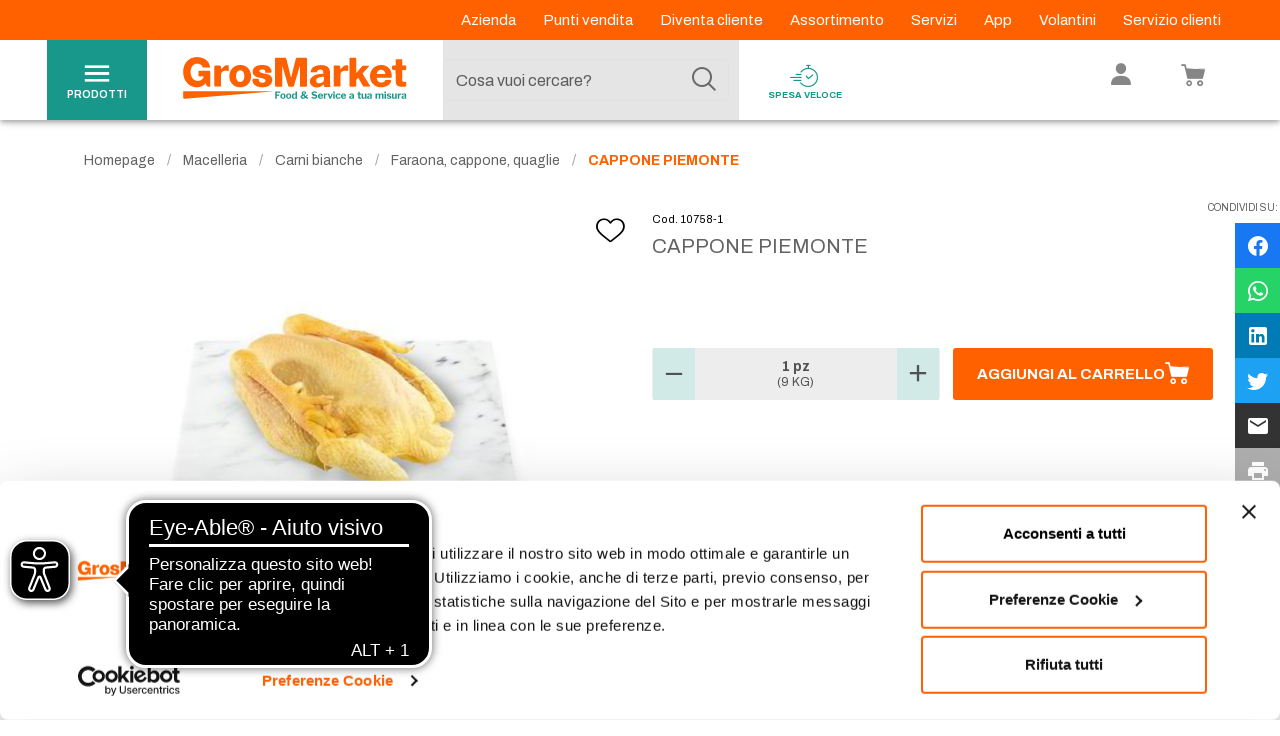

--- FILE ---
content_type: text/html; charset=utf-8
request_url: https://www.google.com/recaptcha/enterprise/anchor?ar=1&k=6Le6rM4mAAAAACtLf8gelbfCnILMI1L-wQ85CtgK&co=aHR0cHM6Ly93d3cuZ3Jvc21hcmtldC5pdDo0NDM.&hl=en&v=PoyoqOPhxBO7pBk68S4YbpHZ&size=invisible&anchor-ms=20000&execute-ms=30000&cb=eqf5yaxabyle
body_size: 48844
content:
<!DOCTYPE HTML><html dir="ltr" lang="en"><head><meta http-equiv="Content-Type" content="text/html; charset=UTF-8">
<meta http-equiv="X-UA-Compatible" content="IE=edge">
<title>reCAPTCHA</title>
<style type="text/css">
/* cyrillic-ext */
@font-face {
  font-family: 'Roboto';
  font-style: normal;
  font-weight: 400;
  font-stretch: 100%;
  src: url(//fonts.gstatic.com/s/roboto/v48/KFO7CnqEu92Fr1ME7kSn66aGLdTylUAMa3GUBHMdazTgWw.woff2) format('woff2');
  unicode-range: U+0460-052F, U+1C80-1C8A, U+20B4, U+2DE0-2DFF, U+A640-A69F, U+FE2E-FE2F;
}
/* cyrillic */
@font-face {
  font-family: 'Roboto';
  font-style: normal;
  font-weight: 400;
  font-stretch: 100%;
  src: url(//fonts.gstatic.com/s/roboto/v48/KFO7CnqEu92Fr1ME7kSn66aGLdTylUAMa3iUBHMdazTgWw.woff2) format('woff2');
  unicode-range: U+0301, U+0400-045F, U+0490-0491, U+04B0-04B1, U+2116;
}
/* greek-ext */
@font-face {
  font-family: 'Roboto';
  font-style: normal;
  font-weight: 400;
  font-stretch: 100%;
  src: url(//fonts.gstatic.com/s/roboto/v48/KFO7CnqEu92Fr1ME7kSn66aGLdTylUAMa3CUBHMdazTgWw.woff2) format('woff2');
  unicode-range: U+1F00-1FFF;
}
/* greek */
@font-face {
  font-family: 'Roboto';
  font-style: normal;
  font-weight: 400;
  font-stretch: 100%;
  src: url(//fonts.gstatic.com/s/roboto/v48/KFO7CnqEu92Fr1ME7kSn66aGLdTylUAMa3-UBHMdazTgWw.woff2) format('woff2');
  unicode-range: U+0370-0377, U+037A-037F, U+0384-038A, U+038C, U+038E-03A1, U+03A3-03FF;
}
/* math */
@font-face {
  font-family: 'Roboto';
  font-style: normal;
  font-weight: 400;
  font-stretch: 100%;
  src: url(//fonts.gstatic.com/s/roboto/v48/KFO7CnqEu92Fr1ME7kSn66aGLdTylUAMawCUBHMdazTgWw.woff2) format('woff2');
  unicode-range: U+0302-0303, U+0305, U+0307-0308, U+0310, U+0312, U+0315, U+031A, U+0326-0327, U+032C, U+032F-0330, U+0332-0333, U+0338, U+033A, U+0346, U+034D, U+0391-03A1, U+03A3-03A9, U+03B1-03C9, U+03D1, U+03D5-03D6, U+03F0-03F1, U+03F4-03F5, U+2016-2017, U+2034-2038, U+203C, U+2040, U+2043, U+2047, U+2050, U+2057, U+205F, U+2070-2071, U+2074-208E, U+2090-209C, U+20D0-20DC, U+20E1, U+20E5-20EF, U+2100-2112, U+2114-2115, U+2117-2121, U+2123-214F, U+2190, U+2192, U+2194-21AE, U+21B0-21E5, U+21F1-21F2, U+21F4-2211, U+2213-2214, U+2216-22FF, U+2308-230B, U+2310, U+2319, U+231C-2321, U+2336-237A, U+237C, U+2395, U+239B-23B7, U+23D0, U+23DC-23E1, U+2474-2475, U+25AF, U+25B3, U+25B7, U+25BD, U+25C1, U+25CA, U+25CC, U+25FB, U+266D-266F, U+27C0-27FF, U+2900-2AFF, U+2B0E-2B11, U+2B30-2B4C, U+2BFE, U+3030, U+FF5B, U+FF5D, U+1D400-1D7FF, U+1EE00-1EEFF;
}
/* symbols */
@font-face {
  font-family: 'Roboto';
  font-style: normal;
  font-weight: 400;
  font-stretch: 100%;
  src: url(//fonts.gstatic.com/s/roboto/v48/KFO7CnqEu92Fr1ME7kSn66aGLdTylUAMaxKUBHMdazTgWw.woff2) format('woff2');
  unicode-range: U+0001-000C, U+000E-001F, U+007F-009F, U+20DD-20E0, U+20E2-20E4, U+2150-218F, U+2190, U+2192, U+2194-2199, U+21AF, U+21E6-21F0, U+21F3, U+2218-2219, U+2299, U+22C4-22C6, U+2300-243F, U+2440-244A, U+2460-24FF, U+25A0-27BF, U+2800-28FF, U+2921-2922, U+2981, U+29BF, U+29EB, U+2B00-2BFF, U+4DC0-4DFF, U+FFF9-FFFB, U+10140-1018E, U+10190-1019C, U+101A0, U+101D0-101FD, U+102E0-102FB, U+10E60-10E7E, U+1D2C0-1D2D3, U+1D2E0-1D37F, U+1F000-1F0FF, U+1F100-1F1AD, U+1F1E6-1F1FF, U+1F30D-1F30F, U+1F315, U+1F31C, U+1F31E, U+1F320-1F32C, U+1F336, U+1F378, U+1F37D, U+1F382, U+1F393-1F39F, U+1F3A7-1F3A8, U+1F3AC-1F3AF, U+1F3C2, U+1F3C4-1F3C6, U+1F3CA-1F3CE, U+1F3D4-1F3E0, U+1F3ED, U+1F3F1-1F3F3, U+1F3F5-1F3F7, U+1F408, U+1F415, U+1F41F, U+1F426, U+1F43F, U+1F441-1F442, U+1F444, U+1F446-1F449, U+1F44C-1F44E, U+1F453, U+1F46A, U+1F47D, U+1F4A3, U+1F4B0, U+1F4B3, U+1F4B9, U+1F4BB, U+1F4BF, U+1F4C8-1F4CB, U+1F4D6, U+1F4DA, U+1F4DF, U+1F4E3-1F4E6, U+1F4EA-1F4ED, U+1F4F7, U+1F4F9-1F4FB, U+1F4FD-1F4FE, U+1F503, U+1F507-1F50B, U+1F50D, U+1F512-1F513, U+1F53E-1F54A, U+1F54F-1F5FA, U+1F610, U+1F650-1F67F, U+1F687, U+1F68D, U+1F691, U+1F694, U+1F698, U+1F6AD, U+1F6B2, U+1F6B9-1F6BA, U+1F6BC, U+1F6C6-1F6CF, U+1F6D3-1F6D7, U+1F6E0-1F6EA, U+1F6F0-1F6F3, U+1F6F7-1F6FC, U+1F700-1F7FF, U+1F800-1F80B, U+1F810-1F847, U+1F850-1F859, U+1F860-1F887, U+1F890-1F8AD, U+1F8B0-1F8BB, U+1F8C0-1F8C1, U+1F900-1F90B, U+1F93B, U+1F946, U+1F984, U+1F996, U+1F9E9, U+1FA00-1FA6F, U+1FA70-1FA7C, U+1FA80-1FA89, U+1FA8F-1FAC6, U+1FACE-1FADC, U+1FADF-1FAE9, U+1FAF0-1FAF8, U+1FB00-1FBFF;
}
/* vietnamese */
@font-face {
  font-family: 'Roboto';
  font-style: normal;
  font-weight: 400;
  font-stretch: 100%;
  src: url(//fonts.gstatic.com/s/roboto/v48/KFO7CnqEu92Fr1ME7kSn66aGLdTylUAMa3OUBHMdazTgWw.woff2) format('woff2');
  unicode-range: U+0102-0103, U+0110-0111, U+0128-0129, U+0168-0169, U+01A0-01A1, U+01AF-01B0, U+0300-0301, U+0303-0304, U+0308-0309, U+0323, U+0329, U+1EA0-1EF9, U+20AB;
}
/* latin-ext */
@font-face {
  font-family: 'Roboto';
  font-style: normal;
  font-weight: 400;
  font-stretch: 100%;
  src: url(//fonts.gstatic.com/s/roboto/v48/KFO7CnqEu92Fr1ME7kSn66aGLdTylUAMa3KUBHMdazTgWw.woff2) format('woff2');
  unicode-range: U+0100-02BA, U+02BD-02C5, U+02C7-02CC, U+02CE-02D7, U+02DD-02FF, U+0304, U+0308, U+0329, U+1D00-1DBF, U+1E00-1E9F, U+1EF2-1EFF, U+2020, U+20A0-20AB, U+20AD-20C0, U+2113, U+2C60-2C7F, U+A720-A7FF;
}
/* latin */
@font-face {
  font-family: 'Roboto';
  font-style: normal;
  font-weight: 400;
  font-stretch: 100%;
  src: url(//fonts.gstatic.com/s/roboto/v48/KFO7CnqEu92Fr1ME7kSn66aGLdTylUAMa3yUBHMdazQ.woff2) format('woff2');
  unicode-range: U+0000-00FF, U+0131, U+0152-0153, U+02BB-02BC, U+02C6, U+02DA, U+02DC, U+0304, U+0308, U+0329, U+2000-206F, U+20AC, U+2122, U+2191, U+2193, U+2212, U+2215, U+FEFF, U+FFFD;
}
/* cyrillic-ext */
@font-face {
  font-family: 'Roboto';
  font-style: normal;
  font-weight: 500;
  font-stretch: 100%;
  src: url(//fonts.gstatic.com/s/roboto/v48/KFO7CnqEu92Fr1ME7kSn66aGLdTylUAMa3GUBHMdazTgWw.woff2) format('woff2');
  unicode-range: U+0460-052F, U+1C80-1C8A, U+20B4, U+2DE0-2DFF, U+A640-A69F, U+FE2E-FE2F;
}
/* cyrillic */
@font-face {
  font-family: 'Roboto';
  font-style: normal;
  font-weight: 500;
  font-stretch: 100%;
  src: url(//fonts.gstatic.com/s/roboto/v48/KFO7CnqEu92Fr1ME7kSn66aGLdTylUAMa3iUBHMdazTgWw.woff2) format('woff2');
  unicode-range: U+0301, U+0400-045F, U+0490-0491, U+04B0-04B1, U+2116;
}
/* greek-ext */
@font-face {
  font-family: 'Roboto';
  font-style: normal;
  font-weight: 500;
  font-stretch: 100%;
  src: url(//fonts.gstatic.com/s/roboto/v48/KFO7CnqEu92Fr1ME7kSn66aGLdTylUAMa3CUBHMdazTgWw.woff2) format('woff2');
  unicode-range: U+1F00-1FFF;
}
/* greek */
@font-face {
  font-family: 'Roboto';
  font-style: normal;
  font-weight: 500;
  font-stretch: 100%;
  src: url(//fonts.gstatic.com/s/roboto/v48/KFO7CnqEu92Fr1ME7kSn66aGLdTylUAMa3-UBHMdazTgWw.woff2) format('woff2');
  unicode-range: U+0370-0377, U+037A-037F, U+0384-038A, U+038C, U+038E-03A1, U+03A3-03FF;
}
/* math */
@font-face {
  font-family: 'Roboto';
  font-style: normal;
  font-weight: 500;
  font-stretch: 100%;
  src: url(//fonts.gstatic.com/s/roboto/v48/KFO7CnqEu92Fr1ME7kSn66aGLdTylUAMawCUBHMdazTgWw.woff2) format('woff2');
  unicode-range: U+0302-0303, U+0305, U+0307-0308, U+0310, U+0312, U+0315, U+031A, U+0326-0327, U+032C, U+032F-0330, U+0332-0333, U+0338, U+033A, U+0346, U+034D, U+0391-03A1, U+03A3-03A9, U+03B1-03C9, U+03D1, U+03D5-03D6, U+03F0-03F1, U+03F4-03F5, U+2016-2017, U+2034-2038, U+203C, U+2040, U+2043, U+2047, U+2050, U+2057, U+205F, U+2070-2071, U+2074-208E, U+2090-209C, U+20D0-20DC, U+20E1, U+20E5-20EF, U+2100-2112, U+2114-2115, U+2117-2121, U+2123-214F, U+2190, U+2192, U+2194-21AE, U+21B0-21E5, U+21F1-21F2, U+21F4-2211, U+2213-2214, U+2216-22FF, U+2308-230B, U+2310, U+2319, U+231C-2321, U+2336-237A, U+237C, U+2395, U+239B-23B7, U+23D0, U+23DC-23E1, U+2474-2475, U+25AF, U+25B3, U+25B7, U+25BD, U+25C1, U+25CA, U+25CC, U+25FB, U+266D-266F, U+27C0-27FF, U+2900-2AFF, U+2B0E-2B11, U+2B30-2B4C, U+2BFE, U+3030, U+FF5B, U+FF5D, U+1D400-1D7FF, U+1EE00-1EEFF;
}
/* symbols */
@font-face {
  font-family: 'Roboto';
  font-style: normal;
  font-weight: 500;
  font-stretch: 100%;
  src: url(//fonts.gstatic.com/s/roboto/v48/KFO7CnqEu92Fr1ME7kSn66aGLdTylUAMaxKUBHMdazTgWw.woff2) format('woff2');
  unicode-range: U+0001-000C, U+000E-001F, U+007F-009F, U+20DD-20E0, U+20E2-20E4, U+2150-218F, U+2190, U+2192, U+2194-2199, U+21AF, U+21E6-21F0, U+21F3, U+2218-2219, U+2299, U+22C4-22C6, U+2300-243F, U+2440-244A, U+2460-24FF, U+25A0-27BF, U+2800-28FF, U+2921-2922, U+2981, U+29BF, U+29EB, U+2B00-2BFF, U+4DC0-4DFF, U+FFF9-FFFB, U+10140-1018E, U+10190-1019C, U+101A0, U+101D0-101FD, U+102E0-102FB, U+10E60-10E7E, U+1D2C0-1D2D3, U+1D2E0-1D37F, U+1F000-1F0FF, U+1F100-1F1AD, U+1F1E6-1F1FF, U+1F30D-1F30F, U+1F315, U+1F31C, U+1F31E, U+1F320-1F32C, U+1F336, U+1F378, U+1F37D, U+1F382, U+1F393-1F39F, U+1F3A7-1F3A8, U+1F3AC-1F3AF, U+1F3C2, U+1F3C4-1F3C6, U+1F3CA-1F3CE, U+1F3D4-1F3E0, U+1F3ED, U+1F3F1-1F3F3, U+1F3F5-1F3F7, U+1F408, U+1F415, U+1F41F, U+1F426, U+1F43F, U+1F441-1F442, U+1F444, U+1F446-1F449, U+1F44C-1F44E, U+1F453, U+1F46A, U+1F47D, U+1F4A3, U+1F4B0, U+1F4B3, U+1F4B9, U+1F4BB, U+1F4BF, U+1F4C8-1F4CB, U+1F4D6, U+1F4DA, U+1F4DF, U+1F4E3-1F4E6, U+1F4EA-1F4ED, U+1F4F7, U+1F4F9-1F4FB, U+1F4FD-1F4FE, U+1F503, U+1F507-1F50B, U+1F50D, U+1F512-1F513, U+1F53E-1F54A, U+1F54F-1F5FA, U+1F610, U+1F650-1F67F, U+1F687, U+1F68D, U+1F691, U+1F694, U+1F698, U+1F6AD, U+1F6B2, U+1F6B9-1F6BA, U+1F6BC, U+1F6C6-1F6CF, U+1F6D3-1F6D7, U+1F6E0-1F6EA, U+1F6F0-1F6F3, U+1F6F7-1F6FC, U+1F700-1F7FF, U+1F800-1F80B, U+1F810-1F847, U+1F850-1F859, U+1F860-1F887, U+1F890-1F8AD, U+1F8B0-1F8BB, U+1F8C0-1F8C1, U+1F900-1F90B, U+1F93B, U+1F946, U+1F984, U+1F996, U+1F9E9, U+1FA00-1FA6F, U+1FA70-1FA7C, U+1FA80-1FA89, U+1FA8F-1FAC6, U+1FACE-1FADC, U+1FADF-1FAE9, U+1FAF0-1FAF8, U+1FB00-1FBFF;
}
/* vietnamese */
@font-face {
  font-family: 'Roboto';
  font-style: normal;
  font-weight: 500;
  font-stretch: 100%;
  src: url(//fonts.gstatic.com/s/roboto/v48/KFO7CnqEu92Fr1ME7kSn66aGLdTylUAMa3OUBHMdazTgWw.woff2) format('woff2');
  unicode-range: U+0102-0103, U+0110-0111, U+0128-0129, U+0168-0169, U+01A0-01A1, U+01AF-01B0, U+0300-0301, U+0303-0304, U+0308-0309, U+0323, U+0329, U+1EA0-1EF9, U+20AB;
}
/* latin-ext */
@font-face {
  font-family: 'Roboto';
  font-style: normal;
  font-weight: 500;
  font-stretch: 100%;
  src: url(//fonts.gstatic.com/s/roboto/v48/KFO7CnqEu92Fr1ME7kSn66aGLdTylUAMa3KUBHMdazTgWw.woff2) format('woff2');
  unicode-range: U+0100-02BA, U+02BD-02C5, U+02C7-02CC, U+02CE-02D7, U+02DD-02FF, U+0304, U+0308, U+0329, U+1D00-1DBF, U+1E00-1E9F, U+1EF2-1EFF, U+2020, U+20A0-20AB, U+20AD-20C0, U+2113, U+2C60-2C7F, U+A720-A7FF;
}
/* latin */
@font-face {
  font-family: 'Roboto';
  font-style: normal;
  font-weight: 500;
  font-stretch: 100%;
  src: url(//fonts.gstatic.com/s/roboto/v48/KFO7CnqEu92Fr1ME7kSn66aGLdTylUAMa3yUBHMdazQ.woff2) format('woff2');
  unicode-range: U+0000-00FF, U+0131, U+0152-0153, U+02BB-02BC, U+02C6, U+02DA, U+02DC, U+0304, U+0308, U+0329, U+2000-206F, U+20AC, U+2122, U+2191, U+2193, U+2212, U+2215, U+FEFF, U+FFFD;
}
/* cyrillic-ext */
@font-face {
  font-family: 'Roboto';
  font-style: normal;
  font-weight: 900;
  font-stretch: 100%;
  src: url(//fonts.gstatic.com/s/roboto/v48/KFO7CnqEu92Fr1ME7kSn66aGLdTylUAMa3GUBHMdazTgWw.woff2) format('woff2');
  unicode-range: U+0460-052F, U+1C80-1C8A, U+20B4, U+2DE0-2DFF, U+A640-A69F, U+FE2E-FE2F;
}
/* cyrillic */
@font-face {
  font-family: 'Roboto';
  font-style: normal;
  font-weight: 900;
  font-stretch: 100%;
  src: url(//fonts.gstatic.com/s/roboto/v48/KFO7CnqEu92Fr1ME7kSn66aGLdTylUAMa3iUBHMdazTgWw.woff2) format('woff2');
  unicode-range: U+0301, U+0400-045F, U+0490-0491, U+04B0-04B1, U+2116;
}
/* greek-ext */
@font-face {
  font-family: 'Roboto';
  font-style: normal;
  font-weight: 900;
  font-stretch: 100%;
  src: url(//fonts.gstatic.com/s/roboto/v48/KFO7CnqEu92Fr1ME7kSn66aGLdTylUAMa3CUBHMdazTgWw.woff2) format('woff2');
  unicode-range: U+1F00-1FFF;
}
/* greek */
@font-face {
  font-family: 'Roboto';
  font-style: normal;
  font-weight: 900;
  font-stretch: 100%;
  src: url(//fonts.gstatic.com/s/roboto/v48/KFO7CnqEu92Fr1ME7kSn66aGLdTylUAMa3-UBHMdazTgWw.woff2) format('woff2');
  unicode-range: U+0370-0377, U+037A-037F, U+0384-038A, U+038C, U+038E-03A1, U+03A3-03FF;
}
/* math */
@font-face {
  font-family: 'Roboto';
  font-style: normal;
  font-weight: 900;
  font-stretch: 100%;
  src: url(//fonts.gstatic.com/s/roboto/v48/KFO7CnqEu92Fr1ME7kSn66aGLdTylUAMawCUBHMdazTgWw.woff2) format('woff2');
  unicode-range: U+0302-0303, U+0305, U+0307-0308, U+0310, U+0312, U+0315, U+031A, U+0326-0327, U+032C, U+032F-0330, U+0332-0333, U+0338, U+033A, U+0346, U+034D, U+0391-03A1, U+03A3-03A9, U+03B1-03C9, U+03D1, U+03D5-03D6, U+03F0-03F1, U+03F4-03F5, U+2016-2017, U+2034-2038, U+203C, U+2040, U+2043, U+2047, U+2050, U+2057, U+205F, U+2070-2071, U+2074-208E, U+2090-209C, U+20D0-20DC, U+20E1, U+20E5-20EF, U+2100-2112, U+2114-2115, U+2117-2121, U+2123-214F, U+2190, U+2192, U+2194-21AE, U+21B0-21E5, U+21F1-21F2, U+21F4-2211, U+2213-2214, U+2216-22FF, U+2308-230B, U+2310, U+2319, U+231C-2321, U+2336-237A, U+237C, U+2395, U+239B-23B7, U+23D0, U+23DC-23E1, U+2474-2475, U+25AF, U+25B3, U+25B7, U+25BD, U+25C1, U+25CA, U+25CC, U+25FB, U+266D-266F, U+27C0-27FF, U+2900-2AFF, U+2B0E-2B11, U+2B30-2B4C, U+2BFE, U+3030, U+FF5B, U+FF5D, U+1D400-1D7FF, U+1EE00-1EEFF;
}
/* symbols */
@font-face {
  font-family: 'Roboto';
  font-style: normal;
  font-weight: 900;
  font-stretch: 100%;
  src: url(//fonts.gstatic.com/s/roboto/v48/KFO7CnqEu92Fr1ME7kSn66aGLdTylUAMaxKUBHMdazTgWw.woff2) format('woff2');
  unicode-range: U+0001-000C, U+000E-001F, U+007F-009F, U+20DD-20E0, U+20E2-20E4, U+2150-218F, U+2190, U+2192, U+2194-2199, U+21AF, U+21E6-21F0, U+21F3, U+2218-2219, U+2299, U+22C4-22C6, U+2300-243F, U+2440-244A, U+2460-24FF, U+25A0-27BF, U+2800-28FF, U+2921-2922, U+2981, U+29BF, U+29EB, U+2B00-2BFF, U+4DC0-4DFF, U+FFF9-FFFB, U+10140-1018E, U+10190-1019C, U+101A0, U+101D0-101FD, U+102E0-102FB, U+10E60-10E7E, U+1D2C0-1D2D3, U+1D2E0-1D37F, U+1F000-1F0FF, U+1F100-1F1AD, U+1F1E6-1F1FF, U+1F30D-1F30F, U+1F315, U+1F31C, U+1F31E, U+1F320-1F32C, U+1F336, U+1F378, U+1F37D, U+1F382, U+1F393-1F39F, U+1F3A7-1F3A8, U+1F3AC-1F3AF, U+1F3C2, U+1F3C4-1F3C6, U+1F3CA-1F3CE, U+1F3D4-1F3E0, U+1F3ED, U+1F3F1-1F3F3, U+1F3F5-1F3F7, U+1F408, U+1F415, U+1F41F, U+1F426, U+1F43F, U+1F441-1F442, U+1F444, U+1F446-1F449, U+1F44C-1F44E, U+1F453, U+1F46A, U+1F47D, U+1F4A3, U+1F4B0, U+1F4B3, U+1F4B9, U+1F4BB, U+1F4BF, U+1F4C8-1F4CB, U+1F4D6, U+1F4DA, U+1F4DF, U+1F4E3-1F4E6, U+1F4EA-1F4ED, U+1F4F7, U+1F4F9-1F4FB, U+1F4FD-1F4FE, U+1F503, U+1F507-1F50B, U+1F50D, U+1F512-1F513, U+1F53E-1F54A, U+1F54F-1F5FA, U+1F610, U+1F650-1F67F, U+1F687, U+1F68D, U+1F691, U+1F694, U+1F698, U+1F6AD, U+1F6B2, U+1F6B9-1F6BA, U+1F6BC, U+1F6C6-1F6CF, U+1F6D3-1F6D7, U+1F6E0-1F6EA, U+1F6F0-1F6F3, U+1F6F7-1F6FC, U+1F700-1F7FF, U+1F800-1F80B, U+1F810-1F847, U+1F850-1F859, U+1F860-1F887, U+1F890-1F8AD, U+1F8B0-1F8BB, U+1F8C0-1F8C1, U+1F900-1F90B, U+1F93B, U+1F946, U+1F984, U+1F996, U+1F9E9, U+1FA00-1FA6F, U+1FA70-1FA7C, U+1FA80-1FA89, U+1FA8F-1FAC6, U+1FACE-1FADC, U+1FADF-1FAE9, U+1FAF0-1FAF8, U+1FB00-1FBFF;
}
/* vietnamese */
@font-face {
  font-family: 'Roboto';
  font-style: normal;
  font-weight: 900;
  font-stretch: 100%;
  src: url(//fonts.gstatic.com/s/roboto/v48/KFO7CnqEu92Fr1ME7kSn66aGLdTylUAMa3OUBHMdazTgWw.woff2) format('woff2');
  unicode-range: U+0102-0103, U+0110-0111, U+0128-0129, U+0168-0169, U+01A0-01A1, U+01AF-01B0, U+0300-0301, U+0303-0304, U+0308-0309, U+0323, U+0329, U+1EA0-1EF9, U+20AB;
}
/* latin-ext */
@font-face {
  font-family: 'Roboto';
  font-style: normal;
  font-weight: 900;
  font-stretch: 100%;
  src: url(//fonts.gstatic.com/s/roboto/v48/KFO7CnqEu92Fr1ME7kSn66aGLdTylUAMa3KUBHMdazTgWw.woff2) format('woff2');
  unicode-range: U+0100-02BA, U+02BD-02C5, U+02C7-02CC, U+02CE-02D7, U+02DD-02FF, U+0304, U+0308, U+0329, U+1D00-1DBF, U+1E00-1E9F, U+1EF2-1EFF, U+2020, U+20A0-20AB, U+20AD-20C0, U+2113, U+2C60-2C7F, U+A720-A7FF;
}
/* latin */
@font-face {
  font-family: 'Roboto';
  font-style: normal;
  font-weight: 900;
  font-stretch: 100%;
  src: url(//fonts.gstatic.com/s/roboto/v48/KFO7CnqEu92Fr1ME7kSn66aGLdTylUAMa3yUBHMdazQ.woff2) format('woff2');
  unicode-range: U+0000-00FF, U+0131, U+0152-0153, U+02BB-02BC, U+02C6, U+02DA, U+02DC, U+0304, U+0308, U+0329, U+2000-206F, U+20AC, U+2122, U+2191, U+2193, U+2212, U+2215, U+FEFF, U+FFFD;
}

</style>
<link rel="stylesheet" type="text/css" href="https://www.gstatic.com/recaptcha/releases/PoyoqOPhxBO7pBk68S4YbpHZ/styles__ltr.css">
<script nonce="wjaBLboJis05PdOylInIPA" type="text/javascript">window['__recaptcha_api'] = 'https://www.google.com/recaptcha/enterprise/';</script>
<script type="text/javascript" src="https://www.gstatic.com/recaptcha/releases/PoyoqOPhxBO7pBk68S4YbpHZ/recaptcha__en.js" nonce="wjaBLboJis05PdOylInIPA">
      
    </script></head>
<body><div id="rc-anchor-alert" class="rc-anchor-alert"></div>
<input type="hidden" id="recaptcha-token" value="[base64]">
<script type="text/javascript" nonce="wjaBLboJis05PdOylInIPA">
      recaptcha.anchor.Main.init("[\x22ainput\x22,[\x22bgdata\x22,\x22\x22,\[base64]/[base64]/[base64]/[base64]/[base64]/UltsKytdPUU6KEU8MjA0OD9SW2wrK109RT4+NnwxOTI6KChFJjY0NTEyKT09NTUyOTYmJk0rMTxjLmxlbmd0aCYmKGMuY2hhckNvZGVBdChNKzEpJjY0NTEyKT09NTYzMjA/[base64]/[base64]/[base64]/[base64]/[base64]/[base64]/[base64]\x22,\[base64]\\u003d\\u003d\x22,\x22b04sasKhwqrDiXHDiBQxw4nCu0nDg8OnU8KZwrN5wqfDp8KBwrozwp7CisKyw6FOw4hmwrDDrMOAw4/CowbDhxrCisO4bTTCr8KpFMOgwovClkjDgcKKw7ZNf8KEw4UJA8OLT8K7woYqB8KQw6PDssOaRDjChmHDoVYKwpEQW29wNRTDkkfCo8O4DiFRw4EwwpNrw7vDnMKQw4kKO8KWw6p5woEjwqnCsSrDtW3CvMKLw5HDr1/Cs8O+wo7Cqw/[base64]/CiU3CqcOpbsOMwr4oD8ODHMKkw4fDu3EzGMO3U0zCmCXDtT8EQsOyw6bDlXEyeMK9wptQJsO5UgjCsMKKFsK3QMOuFTjCrsODL8O8FVgOeGTDucKoP8KWwqpdE2ZZw4sdVsKvw6HDtcOmPsKpwrZTVGvDskbCkVVNJsKeP8ONw4XDpA/DtsKEMcOOGHfChsOnGU0rZiDCihfClMOww6XDjTjDh0xbw5JqcRAZElBQZ8KrwqHDmRHCkjXDuMOiw7c4wr1bwo4OaMKlccOmw61bHTEtWE7DtGkbfsOawr1nwq/[base64]/CgMKfKhvCq3/Dn8OBGH7CosKuaiTCnsOyd2IYw4/CuHfDlcOOWMKTQQ/CtMKww5vDrsKVwrzDukQVUUJCTcKXPElZwoBJYsOIwrpbN3hbw7/[base64]/w7PCoyd0wr1lwonDn2o6wpI/[base64]/Ci8OsRjAgw6PCosOzw7QbXBPCpcKYw45hw6DCqMOsDsOQeCtQwoPClcO2w68hwp3CuU7ChCQ/[base64]/[base64]/DtcKOwqdPwodVwrJjwoMrAALCssKiwo4NKsK6TcOEwqpBRCV4aQNHIcOfw7YowprCgnY1wrrDjk4acsKkOsK+cMKYIcK9w4d6LMOWw6M0wqrDpwtlwqAZE8K4w5cOChFhwogdA0XDjGh4wp5SKsONw5fCi8KZGmBbwpBEJibCgA/DrcKow64MwqpwwozDvR7CsMOtwobDg8OVUAJFw5DCrkXCmcOMYy/Dj8O/O8KywpvCrBHCvcOwLcO5GnHDuHkTw7DDksKlEMOKwqTCqMOpw5/DuhIOwp3CgjwbwqBLwqlSw5fCpMO7NVTDilh8HTAKYj9APcOGwp8fLcOEw49Ow5XDlsKqGsOvwpV+JyYHwrp3Owh+w4ExMcKLLAc3wp7DnMK0wrYQZsOBTcOFw7PCvMKuwoJ5w7DDqMKnDsKywr/DqHXCnCwVFcOAKznCkHrCih0ZYX7DvsK/wq0Kw6JyecOYaQ/CtsOqw53DssOnRkrDg8KKwoF6wr5KGlFERcOmdBR4w7PCu8KkRG8UWnIGGMKFRcKrFh/ChUEUdcKhZcOuN1MSw5rDk8KnQMObw4ZPVEHCu2dnPEPDp8ORw4PCuiLCnDfDkE/CusKtEhJxW8KPRTgwwqoYwqXCn8OrPcKELcKYJSYOwrvCoHI7YMK/w7LCp8KvIsK5w5HDocOXam8mK8OHAMO+wpLCvFLDocKEdknCmMO1UCrCmcOVYggfwqJCwp0YwpDCtH/[base64]/DcOoMwsMw6TDuAbDjGDDtxRCw5dJHsO0wp7DtjIdwotKwo4jRcOOwpYBATnDrQXDtcOlwphiP8OOw5Jfw4Y7wr5vw4sJwrc6w7jDjsKkE0nDiCB9w6hrwrnDvW7CiEt/[base64]/CtxfDpMKDQDzCjcKSUHTCn8KXLlZNU8KLb8K1w5LCh8ONw5XChmIaLg3Cs8KmwqY5wpPDphvDpMKDwrLDgMOjwrQ5w7bDuMOISCPDjQ1uJhfDnwZbw790PljDnTTCpMK+fWHDpcKjwosVDT5fI8O0OMKOw4/[base64]/ChMK8woPCvMK1RMOowrXDgmU9BjXCtCfDqFlrD8KCw4TDnTvDrV4cGcOqw6FHwpJtUAHCg005YcK1wq/Cp8Omw6VqdMK3B8KLw65Yw5w8wqLDosOZw44wUnPDosO5wrcJw4AHKcK/[base64]/DtMOPF3IpwoTClcOawoYew6/CoRbDvcKuFz3DjiVEwpTCscK4w6Nvw7ZCQsK/bwF2P24VKcKdOsK0wrBgZzzCucOIWH/[base64]/[base64]/DhTbCtsOQZFjCpMKFNFdMMsOqJcKMJMOdwoMNw7LCgi1KJsKMBcKoAcKGQ8O8WD/DtkTCoE3DlMOQIMOLGcK8w7tjf8OWdMOqw6l7wownDV8VfMOeTjHClMKlwp/DpMKVwr/CvcOqPsKaa8ONfsOJGMOMwoBSwpPClSjCq0p3Z0bDtMKIYR3DoSwBB2XDhG4jwq0oDsK8ehbCvXd7wrwtwqfCjBzDp8OCw497w7Fxw50NZmjDnMOLwoViVEhBwobCoBDCv8OHBMOxZMOzwrLCihY+Pw5pMBnCjF/DugTDgkzCrXQsPD8VdcOaA2bCoT7CqynDn8OIw5HDhMOTd8KAwrZPYcOeDMOww47DmXrCj09yBsKZw6YqEnYSHiRcY8ONajTCtMKSw6cBwodPwr5KeyTDpzbDl8K4w7PCtl41w4zCmkBjw4zDuxzDuBUhKmbDg8KPw6jClsOgwqFjw6nCiRDCjMO8w7/Ct2fChATCqMO0Wy5tAMKSwrdewrnDjUhLw5NNw6thL8Ohw6EzSwDDm8KfwrJ7wolIesOdM8KLwpFHwpcMw4VUw4rCrQvDm8OjZFzDkRFew5jDjMOlw6srEGPDtsOZw4diwr4uWB/CmTFEw67Dky8lwq1rwpvCthXDncO3Ix86w6hmwrQYGMKXw7ADwovCvcKkV0wAT0gTGx4BECnDp8OVO1xYw6LDo8Ouw6XDs8OGw71jw4fCocOhw6vDkMOvUzp3w7twDcOKw5XDpV/DicOSw5cTwrdNMMObMcK4a1DDo8KKw4PDk0spZCs/w4IUc8K5w6TCv8OrdHBZw5tAPsOaXn/DucKUwrZEMsOKdlPCnMKMKcKaen8CTMKKCAgXHVMFwovDt8OuCsOVwo95UgfCqkXChcK5TCM7woA9XcObEAbDj8KaDR9nw67DssKRLGcvNMK5wrIMNBR0NsOjbA/CnAjDizRbA2TDsyYjw6FKwqAiMTEAQE7Dj8O8wqtsUcOmOSEXK8K+JmFBwqJUwp7DgHADQWvDiRjDvMKDJsO3wrLCrmBORsOCwphwScKCB3nDnHUWY2sIOwPCrcOFw4bDisKlwpTDpcO5fsKaQEwEw7nCnjR9wpAvYcKaZG/Cs8KxwpHCmMKBw6/Ds8ORDMKoAcOowprClTDDv8K6w5t6OXpEw5jCncO6TMKJZcKkEsKSw6tiHh1HSwwZEF/[base64]/[base64]/DvcKmQsK0w4oOw5oyw4JtT8Kqwq4uwpxiaBLCg1DDo8OCccOVw53CqmzClwZ5WTDDvsKgw5TDjcOJwrPCucO2wp/[base64]/wp/Cl8KKDH/[base64]/DlcOrwrE0NmFdw7/DlcKhXMKafwDCvhNMw7jCrcKIw64RLiVvw5bDqsOjLhRMwoHCvcKHeMO2w7nDsEZ5ehjCpsOSa8Kpw4LDuSTCr8OgwrzCi8OtWV18ccKHwp8ywqHCucKswrzDuSXDnsKwwrsQdcOewqt/H8KEwqNNIcKwX8K/w7NXDcKaZcOtwo3Dv3sbwq1uwq8tw6wtAsOhw4hjw6Mfw7dhwpbCq8OXwoFCEG3Dr8KPw4QVZsKYw5k/wp5ywqjDqU7CqzwtwrbDiMK2w4taw4wODsK7bcKlw6HClwzCgXrDuS/[base64]/DicO/wpXDpcOvwrx/HQM+dnXCuMOxw7dWRMOQEzk3w7Zjw5nDv8KtwpQ+w71xwp/Cs8OSw6rCqsO6w5IuBFTDoUnCsgUtw5UAw6pfw4nDmmRqwrIcesKHUsOBw7/ChwtIVsKFP8OrwoFBw4VMw5gbw6XDp0Ubwqx2EiVGJ8OJY8OfwobCtCAeQcKcK2hLP0VSES8ew6PCqsK6w6xQw7AXSTIWGMOxw6N3w4JcwrHCoVYCw5jDtD85wq7CuDoZHQlyVCtuRBR2w7g/ecKNRMKJJUDDo0PCscOXw7EKYmrDn0hLwp7Cu8K1wrTDnsKgw7/Dm8O4w5sOwqrCpxzDmcKCRMOfwpxpw40Cw5ZcD8KEeHXDiDpMw67Cl8OoRXHCrTtSwp4KRcO/w6/DiBDDs8KoMVnDl8K2UiPDs8KrHVHCtzbDgHoAS8Khw6AGw4XDlS/CocKXwr3DvsKKScKdwrAswqvCtsONwr56w7/CsMKLR8Ofw5QOdcOJUiBKw5bCtsKiw7AtM3fDjlvCtWg2KjhOw63Ct8Ojwo3CnMKPVsKVwp/[base64]/[base64]/DiFjDt8OwTcOyMmnDi8ODL8KRBcODw50lw5piw70GS3jCg2rChw7CssOPF3lHIwvClW0FwpkgOQTCg8OrWgFEFcKhw651w7PCsEDDr8K0w7B0w5jDiMO0wpV/[base64]/CugwYIsOPVsKTwqEfZXbDlsKVNMKywr3Ckxogw5LDk8KOfzB8woUPTMOsw7l1w4nDpgbDvWvCkXbDmFkkwpsefErDsknDq8KMw69ybgrCmsK2RxgiwoPChsOVwpnDr0t/ccOew7diwrwjYMOTOsOaGsKswowcJMOgH8KsSMOJwqjCocK5eD8KWQVoES16wpxewpjDhsKAfsOFRyXDocKKR2QNX8ODKsOsw4bCtMK4UgRYw5vCn1TDp1DCocOmwp7DuBtEw4sSKD7DhE3DhsKWw7lqLzV7EjrDhn/CjTnCg8KjQsKuwpbCgw0YwoLClcKrbMKUGMOSwqgdM8O5OzgNFMOHw4EfKRA6NcOVw6YLDHVGwqDCpQ09wpnDrMKKIMKIaSHCpiE1XzvClRtZV8Kyc8KyL8K9w5PCtcK5cBV+acOyZhfDsMKPwppwYU04RcOkChJ/wpDCj8KPXMKoXMKWw4fCo8KkE8K2HsOHw7HCrsOJw6kWw5PDuispMC8AdsKyU8OnNF3DiMK5w5UALmUhw7bCl8OlcMO2KDHCgsO9TiBSwo0GCsOePcK4w4Fzw74fasOmw4d/w4QPwqTDpcO3BhUDDMO/TQ7CrjvCpcOdwpcEwpNIwo8tw77DvsOOw7nCuiHDqAfDk8K/dsOXMk9lb0vDiwzDlcK/FWYBZjALOmzCsGhudnFRw7zCkcKQA8K2KgcOw4TDonnDmizCicOrw67CjTwrcMOMwpsQVcOXax7CmUzCgMKSwqVbwpvDqW/CuMKNY0NQw5vDiMK7eMKQJMK7woXDlkPCrV0oX1rCk8O2wrrDucKbQnXDjcOuwrDCqkp7emvCvsK+GMK/JGHCu8OaG8OvJ17DiMKeDMKMZRTDmsKhLsObw6Etw7F9wqPCqMOsOsKHw5Iow4wKcUjCr8OQbcKAw7LCkMOJw55QwonCrsK8WVQ5w4DDjMOmwo8Ow5/DosK9wpg9wqTCuCfDj2VWazt7w69CwqrCvnvCmwrCs2FJcFQnbMOdBcO1wrPDlDrDkhDCpsOMJFhmW8KsRAkVw74QHUBGwqsdwqjCn8Kew43DmcOHUQxmw6PCicOXw4FMJcKFZSPCrsO5w6oZwqhlbATDncOkD2xDJiHDly/ChyYbw50RwqpJJsOOwqglcMOBw48CLcOrw44VeXBDJFEgwpDClFEJM0rDl3UOLMKjbgMUPX5/dz57GMOVwoXCvsK+w40vw6cMM8OlI8OKwr0Cwo/CgcOmbRk2CHrDm8OJw7IPbcOlwp7CrnN7w5XDkiTCjsKpKMKLw49kBlQYJjhFwrZDeQrDkMKDPMOuZcKMcMKZwqnDhMOGVGtQExnCv8OgU23CpmXDhBI2w5pcGsO9wqZew7zCmX9Dw5rDh8KvwoZbE8KUwqrDmX/DpsKmw55sHC8XwpDDlsOkwqHCliAxcUkPLUXChcKdwoPCg8OAwrZ6w7J2w4TCt8Ohw51tbE3ClG/[base64]/[base64]/Cu8KCwpHClcOiw4PDhsOLw4LCm8O+woHCtsOubsOmdirCkXHDicOFX8K9wqIFRClNNSTDtBYkWkjCpQgNw4gQWFBxDMKNwoTDocO4w63CplnDsizCqGYjH8OXZsKYwr9+BHHCmn9Xw71kwqHCg2RmwqXDjnPCjTgGGm7DjR7CjGVGw6dyZcKvKsORKG/DnMKUwpfCu8KMw7rDlsOWG8OoV8KGwpI9worDmcK+w5E/wr7Cs8KHLSXCpQ9vwpDDrRHCrUvCs8KywqAwwpbDoWLCvj8bGMOMw7vDhcOIQyXDjcO8wqc2wovCji3CjcKHQcKsw7fCgcK5w4AAQcOvGMOcw5HDnBbCkMOvwq/CjEbDsCYsQMK7dMK4fsOiw5BlwqPCoXR3K8K1w4/CtHN9SMOCwqjCuMOuDsKxwp7DkMOKw71fXFluwocXDMK/w6fDvD8yw6jDmFfCkEHDocOrw6lMS8OywqkRGClfw5DDsnRuTElPXMKORMO8dBLCuFHCmGo/Fj9Xw5PCiF1KJcKhCcK2bBLDqXhlHsKvwrUsYsOtwpRWesKLw7fChi4gAWJHAHhfA8KRwrfDuMKSbMOvw7VQw4/DvwrCvyR7w6nCrELDiMKGwqoVwo/[base64]/DpsOscsKrR0xRbsK5OE9Pw7EBwobCrcOLSwHCp3cZw5TDr8OOwqUOwrfDtsO4w7nDskLDmjhJwqjCkcOFwoIYNGRkw7xlw7s9w7jDpldqaBvCvSfDiipeIAMtCMOyXnspwoVvVykkWD/DvHYJwrDCkcK0w64kSA7DvkMCwqxHw5XCj3h5bMKzaih0wpB0KsOVw4w9w6XCtXYlwoHDuMOCAz7DsDzDvWIywqs+DsKMwpo4wr7CpcO7wpfDuwkYTMODSMOgFXbCuRHDr8KjwppJe8Khw4EdQ8O5w4lkw74EJcOPJTjDiRTClcO/Yz4/wosSIynDhgU1wo7DjsO/fcOBH8OBIMKywpHDisOrwqIGw4JbH1/DllxEEWMTw7E9TcKgwrRVw7HDoDpEF8KIJ3hJdMKPwp/Ctw1EwokXNFTDoTHCnyfChlPDkcKOXsKAwqgfMzA3w550wqojwptmQEzCo8OZHQzDkCJ1UMKgw73CpRVwZ0jDsQ3CrcKNwq4hwqQkDRl6ccK/wrRRw51Cwplpay8BV8Onwp12w6vDhsO6MMOVOX1UbsOWEg58WhzDpMO/AMO7NMODW8KKw6LCtsOKw4QVw7tnw5LDkHddU1p5woTDsMKRwqkKw5cqST4Kw5nDrGHDmMK1f0zCrsOIw6nCtzLCmyPDn8KseMKfYMObe8Owwp1HwqgJDHTClcO1QMOeL3pKacKKDcK7w4LCn8Kww4RvXz/CisOpwrwyEcKqw7HCqlPDgUYmwq9rw614wqPDkFUcw5/[base64]/Cl3ptwoVCw4dYw77CrsO5XknCssKMw4fDsg7DmMOWw7XDj8KdXcKMw5zDoTo5FsOzw5Z9E2EBwpnDoArDtTALJH3CjRvCnhZQdMOnLAcgwrElw650wo/DnETDn1fClsOqXlp2X8OvZRnDlnMuDg5swoHCs8K2MjJkVsKHcMK9w5k2w6PDvsOdw7FDMDdJGFd2SsOFasK0UMOGBxHDtATDiXTCknhQAgB/[base64]/ClMKNe8Oiw7pQw7l+Y2TChmvDhA9DUR3CqX/DuMKaBhLDi35Sw6/Ck8OQw4DCsHo6w5liDgvCrxZGw7bDp8OWA8OQTRw3IWnCpj3CncOLwo7Do8OJwp3DkMO/wox4w6vCk8K6ej0yw5ZtwqbCvVXDosOpwpVZSsOaw75pV8KnwrhPw5ADfQLCp8KpXcOZecOBwpHDjcO4woNwRF8ow4LDoER3EV/[base64]/Si48GMO7JcKcBS8xfcObBMOpW8KqL8O3NRQ/JH0oWMO1BAU3TiLDuVI0w5oHclhSHsOWS2zDoE0Cw7Jmw59AeG9vw5PCnsK2UEt2wpFLw7hvw5fCuiLDok7CqsK0dhjCukjCgsOyZcKEw78QWMKNCRzDvcOBw7HCgRjDqCrCtH0YwpnDiBjDuMKSPMOOUgc8B2/ClcOUwpdfw7Vlw5pLw5LDpcKxKMKsccKGwq5ybFFzbsO6aVxswqwjPG4EwpsxwoxsbSlGFhhzwovDuyrDoyzDocKHwpAbw4nCvzzDhcO7V1XDoUFdwp7CiD0hQ2/Dgkhrw4nDpEEWw5jCp8K1w6XDmRrCrRDCjnt5RBQ3w7HCiTYTwpzCvcO/woHDun0twqVDO0/CjRtgwoDDqsOgBD7CjsOIRCDCmQTCkMKnw6HCmsKuwrzCosO1CWzDm8KoMHF3KMOFwq7ChA4eYC9QM8KIAsKhQV/CjGbCmsOUfgXCuMKAKcOeUcOXwrJFLMOmO8OzKzgpSsKOwqIXVBHDoMKhCMOmDcKmS0vDg8KLw5zCo8OdImDDpC1Nw6sqw63DmMKlw69Rwrt6w7TCjsOuw6Igw6UvwpUKw6/ChcKlwqzDgxbCrcOYKj7DrE7Cgx7DuAPCt8OAGsOGBsOIw6zClsOaYjPCjMKiw7ghMWDDlsOKZMKCdMOVQ8K2M2zCkVbCqB7DjWtPP3ABIX4ew64UwoHCpgnDhcKeTWw3ICbDmsKxw54Vw5pbVCnCp8Owwr/DlsOWw6rCjjHDrMOIwrMRwrTDoMKxw6dpCz/DocKLc8KQDMKZT8O/PcKlc8OTYhgCPwrCjxrCrMOFQXXDu8Kow7fCgMOJw6XCtwDCgzcaw7jDg0IpWHDDhX88w6XCoGHDlwYffwvDuz56DcKjw7o5JHTCjsO/[base64]/DjcOdd1Z4wqfCrsKsQE3CnxMVwoXDqn0vBXRhOmBkwrVjegBNw4/[base64]/CtsKow6NxwqoQFMK5MlXCnsKfw6/Ch8OOwrQbHsKQey/[base64]/CuWYPQlfCocKAworDucOvw6XCjigQGEccw6ULw6zCsWFPEDnCgXvDpMOAw6bCizXCgsOCE3nCnsKNHQjDk8Obw4hac8OJwq/DgW/DhcObGsK2VsOvwoPDgWnCm8KgUMOzw4nCixBvw5EIasOCwpPChnQAwp88woXCj0TDsQAZw4DCjDTCgiskK8KEIDnCpnN5G8KHPFs/QsKuNMKeQjPCoxvDkcO8RER9wqlbwrtFJMK/w6rDtMKmSGPDk8O4w4UAw5cBwpFlVzbCssO3wrw/wpbDrB3CixbCk8OUFcKEYSJKXx9Ow5TDkE9sw6XDqsOXwoLCtjoWMQ3CrMKkDsKEwptoY0g/[base64]/DssKAajwXw6bCgWUvwq4gHR5Mw43Cg8OQw67Dn8OgX8KBwrHCn8Oxe8OlT8OoAMOSwrMCdsOkKcKaIsOwGkLCsV3Cp1PClMKMFxjCoMKZW1/[base64]/[base64]/Cv0nCmsOfwo7DmTEDwpJhfcOawpvDqcO0QMOSwogqw5bCiAV0PiggKE4ZBEfCpsOmwrp8fkjDv8KWNkTCtjNRwqvDisOdwpvDocKtG0BsIlYrEg4INXvDo8OafQ0GwonDhjbDtcO5EU9qw5IVwr9BwobCs8KgwoNGSXZ7K8O9XwUYw5IDfcKpBj/CmcOyw79SwpzCoMOKd8Knw6rCsRPCiTxAwqLCo8KOw53DiGPCjcOfw4DCh8KAEsKiZMK/ccKtwrzDusOzJcKvw5nChMO8wpQJADbDoX3DmGdVw5hOAMOPw71idMOQw7kMMMK7A8Oowp0tw4hCZifCusK3bDTDkx3CuxjDlsKtIMO6w60Mwp/Dm09TPCl2wpN/w7J9YsO1RRTDpiBnJl3DnMK9w5l4fMKYNcKbw5peE8OJwrduTF5Hwp3DjMKyPVPDg8Ogwo7DgcK0WQ5Uw6lROzZaOCrDkgJsXl16wqzDrEszKlFuScO9wonCrMKawoDDh0lnGgLCiMKOAsK6OcOBwpHCgDoSw7c1dlnDj3w0wo/CmgI1w6HClwLDosOkTMKww7M/[base64]/DgxgIw5LCkS9aV8OHbsOew73CjkFZwqzDpR8AGnnChj8Ww7g5w6LDqA1Jw64xEiHCgsKgwqLCtkXCkcOjwpZbEMKkcsKWNAs5wq3Cuh7CicKoCg5XZTEFQSPCh1oDQlU6w546Uj4jfMKKw68swo/Cn8Ohw63DisOUBRs0wpXCr8OYK18xw7bCgFhTWsKOAj5KGijDq8O4wq/CkMORYsOcAWc4wrJwUxTCgsOCQHnCocKnPMKudTbCssK9LBEyH8O6YWDCrMOEfsKywpvChyVIwqnCj117FcOMFMOYbH0FwrPDjjV1w40jFj4+GmkWMMKub0Imw5QYw7TCsysFbAbCkS/Ci8K3W0kVw4Jfw7phF8OPflFgw7nDtcKYw4YYwo/DkVnDjsO9ODA7amkjw5hlTMKaw5XDlRhkwqDCqygMJjzDmcOkwrDCosOtwqYfwq/DgzAPwobCuMKdHcKgwppPwpHDgSPCu8KWOThNLsKLwoQzFmwFw5YvO0xBF8OgAsK3w6LDncO3ERU8OmhtJ8KVw5t9wq5gETrCnxZ2w4jDuXEqw4kXw7LDhnsaYUvCo8Odw4EZLsO2wp/[base64]/Cv0Zxw5jCvHg9wrRWw4IQw70dUcOlaMK2wrMPdMOlwqMCUTZVwqQjO0RXw4VFIMO/wr/DuBDDlMOXwoPCtSjDrjnCjsOiXsKXZsK1w5pgwq8ICsKlwpMLTcKWwpoAw7jDhQ7DlmVxZDvDpTk3GsKawqPDl8OlVUjCokFkwo0zw40SwqfCkRNUVXPDvsOLwp86wqfDs8KBw6lmQXJGwo/[base64]/CqzXCkMKfwrvCt8K9woZowpR0RcOmVcOuOwk8woZ8wr9Uaz7DoMOgaHZGwonDj03CqCzCk2HDqxLDkcOrw6pCwohNw55BYkTCqkvDoRXDocONMAMjc8OSeWsham/CoHg+PwXCpFkcKcOewoIrBBYLYh7Dp8KcJUZ6woDDtAnDn8Orw7k9FU/DocOzOTfDlTUdSsK2Z0ATwpDDuEfDpcKow4x6w6wxDsOgf1zCmMKowqNLckLDnsOXMhnDr8OMW8OtwpjCnxQkwpbCv0VCw6cdFsOsbWbCsGbDgDjCoMKkNcOUwrcGVcO4N8ODGcO5KcKFHGzCvz1ZTcKve8KtbQ8wwq/[base64]/[base64]/dcKowq5jR30CwoPDhGA/dR7DiQPCrMOPSx4pwojCr3jChWo8wpIGwo3Cj8KBwopYV8KRGsKzZsKFw44dwqLCvDcwJMOxOMKyw63DhcO0wo/DicOtaMKQw7bDmMOVwpfCqcK7w5UywohifS4LJcKnw7PDmcOoEGhrE3o2wpg7XhnCgMOdMMOww4TCnsOnw4vDl8OMJMOpJyDDuMKjGMOsFSfDrMOPwoxpwq7CgcOnwqzDu03Ck0zDucOIdArDtAHDgXc/w5LDocORw5xrwqjDj8KoSsKawrvCvcObwoJ4LsOwwp/[base64]/Dh8KjOy7Cs8Kuw7bDvGUvwqDDuw7DicKowpbDhRHCmgFrJ382w5TDsW/CvXsfDcOQwoAvSBXDnS0mE8K/w4bDlE5fwoHCisOacGbDiW/Dq8KrRsOzb2jDmcOjHD4uV3RHUFJFw4nCgEjChy1/w5TCrzDCp0hhJcKywqTDnUvDunsUwrHDrcOzOwHClcOTUcO5LXMUbQXDoC1gwoE7wrzDvSnCoTJtwpXCrcKiRcKmF8K0w6vDrsK7w6ZsKsKdNcKlAGvCqwzDhmRvLybCiMO9wqUAQHRww43Cs2w6Wy7CgEszHMKZYVV0w7PCiDHCu3U7w4R5wr0ARh3Ci8K/KFtWKysAwqHDvxlbw4zCisKaYnrCg8Kywq7CjlbDoErDjMKSwoTCnMK4w786VMK/[base64]/C8OoXUJOEARxw5HDiUoPCS4Gw5nDsMO/w5lIw7rCrlE2fi0iw5vDqi09wp/[base64]/CvcOVZzzCimLDkHvDpcOYPsOKwrvDpcKjwrPDlMK/Bx5CwpdQwpfDtVR6wqXCkcKOw5Ukw4dswobCqMKpJinDl3TDj8OBwrkEw4Q6RMKpw7bCv0/[base64]/DlQPDk05rTDnDpsOXKcO/OMKjw7c3w7c4TMOfHHNcwoHDgsOXw5vCrMKBa28nB8OHU8KTw77DmsKUK8K2Y8K/[base64]/DsCPCjWDCrkxSw74Kwo9Uw4lPwr7Dgjc0w650w5fCvsKLcsOPw7UjWMOyw6bDhUbDmEVXDQ9gD8OCOBDDh8K/[base64]/QnHCkcKrwpXDh3zDsUsFPcOqw6XDhcO7LjbCqsKSfMOsw6oFJFfDv21xwpHDgXRXw5RLwpMBw77CisK4wrjCuz8TwpXCsQsGA8KzCFU9U8ORL1M0woFawrEICSnCiwbCrcONw7d9w5vDqsOLw5RSw6d6w5h7wqPDqsOeSMKmRRp+HH/[base64]/DqFNDw5VjEcKETsKoQ8KaAsKMC8KeI2tew5Zfw4TDkyoJGCQewpDCusKZEioZwp3DgWtHwpUQw4DCngHClg/CiBjDosOHS8Knw71Jw4g4w7YcLcOSwo/CoU8sfcOHbEbDgkrDqsOeLB7CvGIYFkhhesOUKFEEwqUSwpLDkG91wrTDt8K9w7zCpCpgA8K+w43CicOVw6hVw7sdLFhtSHvCiVrDoC/DtW/DrcKrHMKgwrTDqC/CuloMw5IoGMKRNk/Cv8OYw7/Ck8OSKcKcWDwpwpxWwrkOw79Cwo4ZFMKoMyEqHTxZPMOWM37Ch8KIw7dlwqXCqVJaw591wr8Fwp0NTWBPZ1lsCMKzXjfCryrDvcKfQykswpfDqcKmw5chwpPCj38jQ1Row4PCs8OHNsOYA8OXw4pvTBLCvTHCqDR/woh5bcOVw5DDtcOCM8KXXifDkMOyGMKWL8KDHhLDrcOPw7/Dug7Ds1s6wq1pf8OowrMgw5/DjsOLMTLDnMOQw5sDahpCw6xhRhVjwp5VTcO0w47DkMOiSRNpNhrCmcKww5vCkDPCg8OISMOyIHHDlsO6VhDCtg0RIChvXsKwwrHDn8Ozw6rDsi4/[base64]/wrHDtkIxwpExw7nCr0wUwoHDtEHDvMKPw7vDkMKZc8K4UnAtwqXDvX5+TMK0wo5XwoNSw7oIKhN+DMKXw6ByYStcw58Vw4bDjG9uesOKU04SInTDmH/DpidywrVVw5TDr8KoD8KIWGtwKcO/[base64]/DpsKZwqLCtVzCsSrDv3MZdsKiAMKHby1Vwptwwr9gwqLCuMOnJGfDulckScKUXhrClAcCWsKbwozCkMK4wo3CsMOgLVzDqcKTw6Qqw6vDk3PDhDAxwr3DuFcQw63CmMK3ZMKTw4nDosK6Lmk1wrPCnhMkbcOZwo0UScOmw5ZaeVt/AsOlXcKtckbDkSlSwplow6/DuMOKwqwgbcOcw6XCi8OawpbDnXbDs3VnwozDhMKKwqbCm8KFRsOkw54+LC4SLsOMw4vDoREhG0vCocOyb2hcwobDhjh7woATYcKuN8KZRsOfYhULbcOYw6nCphAcw7wXEMO/wr0KeFfCkMOgw5rCgsOMZ8KaVVHDhXduwr05wpJgORDDnsKqAsObw4A3YsO3SHDCq8O8wpPCvwk8w6loW8KRwpdUbsK+WUdZw6IDwofCp8OxwqZKw4QYw5oLXFTCssKHwpTCgMOvwp8vO8OTw6vDk3V5wobDucOuwo/Dun08MMKhwrgkHzlnK8Odw4rDkMKMw60aSDYpw4A6w4jDjFrCnkIjWcK3wrDDpyLDj8OIYcOoUsKuwodmwopJJRM4w4/Cnl/CusOzIMO1w4xvw614F8OPwod5wrTDiAVxAB4QZnlfw6VTV8Kcw61pw5rDjsO3wrcXw6PDnkbDksKawpvDpRzDlA0Xw7AkMFnDhVlew4vCrFTCpD/[base64]/SMO2M8K3w6NWwohrHhFHV8Ofw7jCq8ONfMKGHhPDvMKgLcK8wrnDrMOpw7o2w4bCgsOKwqZVABYZwrTDgMObQW/CscOAEsOwwpkEAcO3TmMOPD7Dv8KuCMKFw6LCm8OEQG7CjyHCilLChDpVXcKUGcKewoHDgsOyw7FDwqpbODhgL8O3wrIcEsOBdA3CncK2c03DkBI4WWhGIFHCvsKGwrshBS3CiMK0ZkjDug/[base64]/DsMO/wqnCqmRNZcKeCmMbWcOVw6BTwoBeDFjDiShxw6V/w53CsMONw7wuDcKTwqrCt8OcdzzDoMKqwp1Pw4Zswp88ZcKqwq5rw4VJIjvDiSjDr8Ktw7Erw7ASw6DCjcO8LcKNW1nDiMOMOcKoKzvCksO7PQLDvQlGTTrCohnDlFQEWsOiFsK+wqjDgcK7ZcOqwqs1w64zV2wRwoAOw5/[base64]/NcKAw5AbeAxlw4s9w43Cni/DpmdHwoNkUTTChMKzwrITTsO1wpAKwr/Dok7DoCF+OwXCpcK6CMOZKmvDrG7Duz4pw7nCiklpIsK7wqJidBzDh8OpwpnDtcODw6jCtMOYfsOyNMKSaMOJa8OgwrR3KsKGKi5Cwp/DlHPDkMK5S8OPw7oacMO/TcOJw7Jfw70Wwq7Cr8KzYhnDizjCvR4pw7vClF3CocOncMOHwrYiVcK3Bi5Kw5AQYcOvCz9EGUldwqjClMKhw7zDvW0sQMKUwqdMOnnCqR4SBsOpW8Kjwqptwr5vw75EwoHDl8KUK8O0VMKfwq/[base64]/DkcK6w5IKw7bCiEpVwoJjRsOjYsKjV8KBflHDpBgYL1sjOcO6WzA4w5/CmFvCnsKdw7bCtMOdfEYqwoRGwr0EYWRWwrDCnBTCvMO0EFzCm27Dkm/CtsOAQnEhTCsOwozCh8KqN8K4wp7CiMK0L8KwZcOfRBrCqMOOP1/CmMOdOxtMw6wXUh4HwrZdwq4PCMOqwrE+w4/Cl8KQwr4UCmrCsmYwEU7DiAbDv8KRw4/[base64]/w5cKwpDDhhs9UsO0wp5XfsKvIUTCljfDtkgwVcKBZVLCtwxMN8KkP8OHw63CpxnCol8lwqAWwrVqw7Uuw7XCl8Oow63DscKuYz/[base64]/DlMO6KMO5wpfCocKTFcK8RwIHZwrDk8ObF8OVWwdxw5d5w6jCthYSwpTClcKrwqtnw5RxU30wGyJhwqxUwrrCtVAkRcKuw5TCozMJPgLDnyxQU8KFbMOWLhrDgMOfw5o8L8KNBglew7V5w7PDrMORLRvDoE/[base64]/CgcOLw4fCtMKnwo0Gw7XCjsKeZ8KIwovCvi9Uwqk4T17CvMKXw5XDt8KXBsOmTWDDocOcf0HDp2nDhcKmw70dI8K1w6nDpXzCoMKragVdO8OFKcOnw7DDhcKbwpNLw6jCvkNHw7HDgsK+wq90BcO+DsK4bHbDiMKCIsOqw7whCUsPecKjw6QXwrJmDsK/LsKGw63DgA3CrcKmUMOLUnPCssO4b8KHbcKdwpdRwpHDksOxWRQFUsOEcToAw45hwpVoWCpddMORUDtIW8KKNQ7Dg2nCqsKXw4VBw4vCssK9wozCmsOtcFwXwoh/[base64]/[base64]/cMOYH8Kaw406QcOQSAkDck8JVzPDkyjCicKxOMKFwrfCrsK6fzTCu8K8ZyLDssKeBQ8uJcOpeMKiwqjDo3PCncKowrjDnMK9w4nDg3wYIS8iw5IjagnCjsODw6IowpQ/w7wYw6jDtsKPNXwTw7BuwqvCo3rDmsKANsOxD8KnwoXDgcKmfEcCwowJZkEiAMK6w77CuRHDjsKpwq0uCsKkCR1kw43Du1DCuyrCqX/ChcO0wpZwTMOZwp/CscK8Z8OWwqVdw47CjzPDsMOIfsOrwpMIwpwZXUcVw4HCgcKccxNYwqRJwpbCv0BCwql4EiFtw5I8w7XCksO5IR9uYFHDicKawqZ3AMOxwpHDocOcR8KYYsOnV8KtZ2/Cj8Oxwr7Dg8OvbTYld3fCvGtmwoHCllTCrsOlFsOmFcO/dnhXAsKewojDisOzw4l4NMKeVsKKe8OANsKjw69IwowUwq7DlFwnwpzCkENDwq/Cjzk2wrTDqTFeKSdYRcOrwqMPWMOXe8OHTcKFGsOUYjIZwpZvVzbDh8OFw7PCkErDsw8gw5ZzbsOxf8Kvw7fDkzZWAMKPw77CqGR3w6nCrsOywp5Mw6XCi8KTJmzClcOHYVM/w5LCtcKzw5cZwrc0w5LCjConwoDCmnd9w7vCm8OhasKRwqYJaMK9wrtww5wwwp3DvsO8w5V2OsOUwrjCu8Ktw74vwqfCq8Odwp/CizPDjGA+URzCmBpYBG1EZcOvIsObw5w1w4BewoPDukhYwrgkw43Dn1fCo8OJwrDDlsOsDcOxw59Xwqs9MkhlQcO4w4kbw6jDjsOXwrXCqCjDsMOlIwMHTsKoDR1FQgU4TkDDkTgKwqTCsmsJGcOQE8ONw6bCnFDCvjA/wok7f8OACSp2w6pwBnvDj8Kpw4o0w4pafQTDjHIXesKCw7J5HsO3DE/CvsKEwq/DrmDDv8KdwpsWw59MW8KjScKLw47Dk8KZeRnDhsO0w5DCi8OQHHfCpVjDmxNGw7oRwpbChcOyT3XDiznCt8OOdHbCjsOsw5d7dcOQwot8w6cuRTYxe8ONd3zDpMKiw4Bcw7/[base64]/DiMKPCMOJwoDDlsOEazUsCWLDjcOgwpQKw5dowr7DmznCncKiwoh/wovCrATCjcO6QEg\\u003d\x22],null,[\x22conf\x22,null,\x226Le6rM4mAAAAACtLf8gelbfCnILMI1L-wQ85CtgK\x22,0,null,null,null,1,[21,125,63,73,95,87,41,43,42,83,102,105,109,121],[1017145,681],0,null,null,null,null,0,null,0,null,700,1,null,0,\[base64]/76lBhnEnQkZnOKMAhmv8xEZ\x22,0,0,null,null,1,null,0,0,null,null,null,0],\x22https://www.grosmarket.it:443\x22,null,[3,1,1],null,null,null,1,3600,[\x22https://www.google.com/intl/en/policies/privacy/\x22,\x22https://www.google.com/intl/en/policies/terms/\x22],\x22vCIi9eCm/b1tTQVXZ44itJoTMate9cNmQdgHW4z/mzs\\u003d\x22,1,0,null,1,1769026605907,0,0,[8,130],null,[254,133,174,213,239],\x22RC-xkkUOGGUhyvpiw\x22,null,null,null,null,null,\x220dAFcWeA6q-TtkuQFnPREcNTLZcheV-KeD3kcRWhoolOjtzux6Nvsffo8sEl-5k8vtYkxMXOE_crfSVSQERFsGLQthd3VrXDqcYA\x22,1769109405719]");
    </script></body></html>